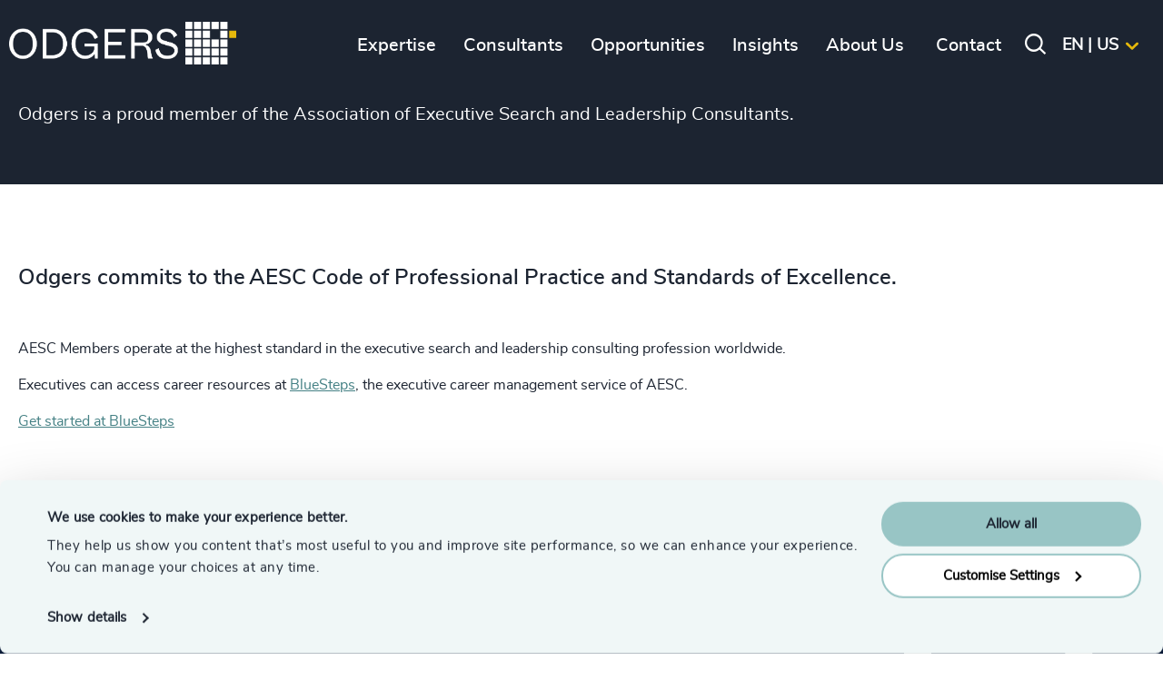

--- FILE ---
content_type: text/html; charset=utf-8
request_url: https://www.odgers.com/en-us/aesc-membership/
body_size: 17597
content:

<!DOCTYPE html>
<html id="html" lang="en-us" xml:lang="en-us">
<head>
    
        <!-- Google Consent Mode -->
        <script data-cookieconsent="ignore">
          window.dataLayer = window.dataLayer || [];
          function gtag() {
            dataLayer.push(arguments)
          }
          gtag("consent", "default", {
            ad_personalization: "denied",
            ad_storage: "denied",
            ad_user_data: "denied",
            analytics_storage: "denied",
            functionality_storage: "denied",
            personalization_storage: "denied",
            security_storage: "granted",
            wait_for_update: 500
          });
          gtag("set", "ads_data_redaction", true);
          gtag("set", "url_passthrough", true);
        </script>
        <!-- End Google Consent Mode-->
        
        <!-- Google Tag Manager -->
        <script data-cookieconsent="ignore">
        (function(w,d,s,l,i){w[l]=w[l]||[];w[l].push({'gtm.start':
        new Date().getTime(),event:'gtm.js'});var f=d.getElementsByTagName(s)[0],
        j=d.createElement(s),dl=l!='dataLayer'?'&l='+l:'';j.async=true;j.src=
        'https://www.googletagmanager.com/gtm.js?id='+i+dl;f.parentNode.insertBefore(j,f);
        })(window,document,'script','dataLayer','GTM-TPRGM7DF');</script>
        <!-- End Google Tag Manager -->
        
        <!-- Cookiebot CMP-->
        <script id="Cookiebot" data-cbid="13e638ec-e7c6-4405-8b6e-3419aaad7a90" data-blockingmode="auto" type="text/javascript" src="https://consent.cookiebot.com/uc.js"></script>
        <!-- End Cookiebot CMP -->
    
    <meta charset="utf-8">
    <meta name="viewport" content="width=device-width, initial-scale=1">
    <link rel="apple-touch-icon-precomposed" sizes="57x57" href="/dist/favicons/apple-touch-icon-57x57.png?v=3QCAkQpX-y-PEm4JnzDYG-ota8GwqGOoisRp4_IB5W0" />
    <link rel="apple-touch-icon-precomposed" sizes="114x114" href="/dist/favicons/apple-touch-icon-114x114.png?v=Zmf94A78q5fYZEkmayKIBC-nBJUlkwIlWkdqnwRO0lQ" />
    <link rel="apple-touch-icon-precomposed" sizes="72x72" href="/dist/favicons/apple-touch-icon-72x72.png?v=bGEg7uBMW2RmgbQ1kRUkQPPzlnAshnRVIVLAIC-QpME" />
    <link rel="apple-touch-icon-precomposed" sizes="144x144" href="/dist/favicons/apple-touch-icon-144x144.png?v=yQ_2aXSttsJft27R6rStvpGbHKVk8BpqRAbyBGLWttg" />
    <link rel="apple-touch-icon-precomposed" sizes="60x60" href="/dist/favicons/apple-touch-icon-60x60.png?v=gsxmQnpGqR3wjmDSGPK6SIVnIqxyJ_ikBPXnxon_Uf0" />
    <link rel="apple-touch-icon-precomposed" sizes="120x120" href="/dist/favicons/apple-touch-icon-120x120.png?v=hFGP603q-02snkpkxYVN3no6NpEgqIj-saj71a6lYXI" />
    <link rel="apple-touch-icon-precomposed" sizes="76x76" href="/dist/favicons/apple-touch-icon-76x76.png?v=T-bN_Xgh16tf2gwQVZlO3lKTgRZvbClUvo7IjMct5Nk" />
    <link rel="apple-touch-icon-precomposed" sizes="152x152" href="/dist/favicons/apple-touch-icon-152x152.png?v=tDXJE9oh81QHNANLszPDBqaSAPnTOE0stT6xromis1Y" />
    <!-- apple touch icon 180x180 missing -->
    <!-- android 192x192 icon missing -->
    <link rel="icon" type="image/png" sizes="196x196" href="/dist/favicons/favicon-196x196.png?v=4rgmRidn9eypjSwa9UZMw-k6jwcuyYfYyxCQVn-tcTA" />
    <link rel="icon" type="image/png" sizes="96x96" href="/dist/favicons/favicon-96x96.png?v=LvAot6PR_OMu7rv7hhs2o35oXgFhtozjbD-Podst-Dk" />
    <link rel="icon" type="image/png" sizes="32x32" href="/dist/favicons/favicon-32x32.png?v=SmmMEJiuRVN5Zc4XY33DmC6oF5uvqnsIIWc32vxvfD8" />
    <link rel="icon" type="image/png" sizes="16x16" href="/dist/favicons/favicon-16x16.png?v=wYtZgxblkwgvSBG4Flhnl6IXsX2eAE0yuCTKU7RBn6g" />
    <link rel="icon" type="image/png" sizes="128x128" href="/dist/favicons/favicon-128.png?v=NgrNqguIjs7UyzmON-ZC8gpYJOlPqAePEO8kJHU124c" />
    <meta name="application-name" content="&nbsp;" />
    <meta name="msapplication-TileColor" content="#00b398" />
    <meta name="msapplication-TileImage" content="/dist/favicons/mstile-144x144.png" />
    <meta name="msapplication-square70x70logo" content="/dist/favicons/mstile-70x70.png" />
    <meta name="msapplication-square150x150logo" content="/dist/favicons/mstile-150x150.png" />
    <meta name="msapplication-wide310x150logo" content="/dist/favicons/mstile-310x150.png" />
    <meta name="msapplication-square310x310logo" content="/dist/favicons/mstile-310x310.png" />
    <meta name="theme-color" content="#182d4a" />
    <meta name="twitter:card" content="summary_large_image" />
    <link rel="image_src" href="/dist/favicons/favicon.ico?v=tl4s6DrbafEWR6i81XKOjdVtUQVPw9nwZCTtbxhmdys" />
    <link rel="stylesheet" href="/dist/css/styles.min.css?v=4MMErQMKaFbBT0UHVgW8f9ZDEdL6x9CZH5hQhz0X9M0" />


    
    <link rel="alternate" hreflang="de-de" href="https://www.odgers.com/de-de/aesc-membership/" />
    <link rel="alternate" hreflang="en-gb" href="https://www.odgers.com/en-gb/aesc-membership/" />
    <link rel="alternate" hreflang="en-cz" href="https://www.odgers.com/en-cz/aesc-membership/" />
    <link rel="alternate" hreflang="da-dk" href="https://www.odgers.com/da-dk/aesc-medlemskab/" />
    <link rel="alternate" hreflang="de-at" href="https://www.odgers.com/de-at/aesc-membership/" />
    <link rel="alternate" hreflang="de-ch" href="https://www.odgers.com/de-ch/aesc-membership/" />
    <link rel="alternate" hreflang="en-lu" href="https://www.odgers.com/en-lu/aesc-membership/" />
    <link rel="alternate" hreflang="en-ae" href="https://www.odgers.com/en-ae/aesc-membership/" />
    <link rel="alternate" hreflang="en-at" href="https://www.odgers.com/en-at/aesc-membership/" />
    <link rel="alternate" hreflang="en-au" href="https://www.odgers.com/en-au/aesc-membership/" />
    <link rel="alternate" hreflang="en-be" href="https://www.odgers.com/en-be/aesc-membership/" />
    <link rel="alternate" hreflang="en-ca" href="https://www.odgers.com/en-ca/aesc-membership/" />
    <link rel="alternate" hreflang="en-ch" href="https://www.odgers.com/en-ch/aesc-membership/" />
    <link rel="alternate" hreflang="en-de" href="https://www.odgers.com/en-de/aesc-membership/" />
    <link rel="alternate" hreflang="en-dk" href="https://www.odgers.com/en-dk/aesc-membership/" />
    <link rel="alternate" hreflang="en-fi" href="https://www.odgers.com/en-fi/aesc-membership/" />
    <link rel="alternate" hreflang="en-ar" href="https://www.odgers.com/en-ar/aesc-membership/" />
    <link rel="alternate" hreflang="en-ie" href="https://www.odgers.com/en-ie/aesc-membership/" />
    <link rel="alternate" hreflang="en-in" href="https://www.odgers.com/en-in/aesc-membership/" />
    <link rel="alternate" hreflang="en-pe" href="https://www.odgers.com/en-pe/aesc-membership/" />
    <link rel="alternate" hreflang="en-nl" href="https://www.odgers.com/en-nl/aesc-membership/" />
    <link rel="alternate" hreflang="en-br" href="https://www.odgers.com/en-br/aesc-membership/" />
    <link rel="alternate" hreflang="en-se" href="https://www.odgers.com/en-se/aesc-membership/" />
    <link rel="alternate" hreflang="en-sg" href="https://www.odgers.com/en-sg/aesc-membership/" />
    <link rel="alternate" hreflang="en-mx" href="https://www.odgers.com/en-mx/aesc-membership/" />
    <link rel="alternate" hreflang="en-uy" href="https://www.odgers.com/en-uy/aesc-membership/" />
    <link rel="alternate" hreflang="en-cl" href="https://www.odgers.com/en-cl/aesc-membership/" />
    <link rel="alternate" hreflang="en-us" href="https://www.odgers.com/en-us/aesc-membership/" />
    <link rel="alternate" hreflang="en-za" href="https://www.odgers.com/en-za/aesc-membership/" />
    <link rel="alternate" hreflang="es-ar" href="https://www.odgers.com/es-ar/membresia-de-aesc/" />
    <link rel="alternate" hreflang="es-cl" href="https://www.odgers.com/es-cl/membresia-de-aesc/" />
    <link rel="alternate" hreflang="es-es" href="https://www.odgers.com/es-es/membresia-de-aesc/" />
    <link rel="alternate" hreflang="es-mx" href="https://www.odgers.com/es-mx/membresia-de-aesc/" />
    <link rel="alternate" hreflang="es-pe" href="https://www.odgers.com/es-pe/membresia-de-aesc/" />
    <link rel="alternate" hreflang="es-uy" href="https://www.odgers.com/es-uy/membresia-de-aesc/" />
    <link rel="alternate" hreflang="en-es" href="https://www.odgers.com/en-es/aesc-membership/" />
    <link rel="alternate" hreflang="fr-ca" href="https://www.odgers.com/fr-ca/membre-de-l-aesc/" />
    <link rel="alternate" hreflang="en-fr" href="https://www.odgers.com/en-fr/aesc-membership/" />
    <link rel="alternate" hreflang="ja-jp" href="https://www.odgers.com/ja-jp/aesc-membership/" />
    <link rel="alternate" hreflang="en-jp" href="https://www.odgers.com/en-jp/aesc-membership/" />
    <link rel="alternate" hreflang="nl-nl" href="https://www.odgers.com/nl-nl/aesc-membership/" />
    <link rel="alternate" hreflang="pt-br" href="https://www.odgers.com/pt-br/associacao-a-aesc/" />
    <link rel="alternate" hreflang="en-tr" href="https://www.odgers.com/en-tr/aesc-membership/" />
    <link rel="alternate" hreflang="en-ua" href="https://www.odgers.com/en-ua/aesc-membership/" />
    <link rel="alternate" hreflang="en-cn" href="https://www.odgers.com/en-cn/aesc-membership/" />
    <link rel="alternate" hreflang="en-pt" href="https://www.odgers.com/en-pt/aesc-membership/" />
    <link rel="alternate" hreflang="uk-ua" href="https://www.odgers.com/uk-ua/aesc-membership/" />
    <link rel="alternate" hreflang="en-pl" href="https://www.odgers.com/en-pl/aesc-membership/" />
    <link rel="alternate" hreflang="pl-pl" href="https://www.odgers.com/pl-pl/czlonkostwo-w-aesc/" />

    
<title>AESC Membership | Odgers</title>
<meta name="description" />
<meta property="og:title" content="AESC Membership" />
<meta property="og:description" />
<meta property="og:type" content="website" />
<meta property="og:url" content="https://www.odgers.com/en-us/aesc-membership/">
<meta property="og:site_name" content="Odgers" />
<meta property="og:image" />
<meta property="og:image:width" />
<meta property="og:image:height" />
<link rel="canonical" href="https://www.odgers.com/en-us/aesc-membership/" />


    <script type="application/ld+json">
    {
  "@context": "https://schema.org/",
  "@type": "BreadcrumbList",
  "itemListElement": [
    {
      "@type": "ListItem",
      "position": 1,
      "name": "Homepage",
      "item": "/en-us/"
    },
    {
      "@type": "ListItem",
      "position": 2,
      "name": "AESC Membership",
      "item": "/en-us/aesc-membership/"
    }
  ]
}
</script>
<script type="text/javascript">!function(T,l,y){var S=T.location,k="script",D="instrumentationKey",C="ingestionendpoint",I="disableExceptionTracking",E="ai.device.",b="toLowerCase",w="crossOrigin",N="POST",e="appInsightsSDK",t=y.name||"appInsights";(y.name||T[e])&&(T[e]=t);var n=T[t]||function(d){var g=!1,f=!1,m={initialize:!0,queue:[],sv:"5",version:2,config:d};function v(e,t){var n={},a="Browser";return n[E+"id"]=a[b](),n[E+"type"]=a,n["ai.operation.name"]=S&&S.pathname||"_unknown_",n["ai.internal.sdkVersion"]="javascript:snippet_"+(m.sv||m.version),{time:function(){var e=new Date;function t(e){var t=""+e;return 1===t.length&&(t="0"+t),t}return e.getUTCFullYear()+"-"+t(1+e.getUTCMonth())+"-"+t(e.getUTCDate())+"T"+t(e.getUTCHours())+":"+t(e.getUTCMinutes())+":"+t(e.getUTCSeconds())+"."+((e.getUTCMilliseconds()/1e3).toFixed(3)+"").slice(2,5)+"Z"}(),iKey:e,name:"Microsoft.ApplicationInsights."+e.replace(/-/g,"")+"."+t,sampleRate:100,tags:n,data:{baseData:{ver:2}}}}var h=d.url||y.src;if(h){function a(e){var t,n,a,i,r,o,s,c,u,p,l;g=!0,m.queue=[],f||(f=!0,t=h,s=function(){var e={},t=d.connectionString;if(t)for(var n=t.split(";"),a=0;a<n.length;a++){var i=n[a].split("=");2===i.length&&(e[i[0][b]()]=i[1])}if(!e[C]){var r=e.endpointsuffix,o=r?e.location:null;e[C]="https://"+(o?o+".":"")+"dc."+(r||"services.visualstudio.com")}return e}(),c=s[D]||d[D]||"",u=s[C],p=u?u+"/v2/track":d.endpointUrl,(l=[]).push((n="SDK LOAD Failure: Failed to load Application Insights SDK script (See stack for details)",a=t,i=p,(o=(r=v(c,"Exception")).data).baseType="ExceptionData",o.baseData.exceptions=[{typeName:"SDKLoadFailed",message:n.replace(/\./g,"-"),hasFullStack:!1,stack:n+"\nSnippet failed to load ["+a+"] -- Telemetry is disabled\nHelp Link: https://go.microsoft.com/fwlink/?linkid=2128109\nHost: "+(S&&S.pathname||"_unknown_")+"\nEndpoint: "+i,parsedStack:[]}],r)),l.push(function(e,t,n,a){var i=v(c,"Message"),r=i.data;r.baseType="MessageData";var o=r.baseData;return o.message='AI (Internal): 99 message:"'+("SDK LOAD Failure: Failed to load Application Insights SDK script (See stack for details) ("+n+")").replace(/\"/g,"")+'"',o.properties={endpoint:a},i}(0,0,t,p)),function(e,t){if(JSON){var n=T.fetch;if(n&&!y.useXhr)n(t,{method:N,body:JSON.stringify(e),mode:"cors"});else if(XMLHttpRequest){var a=new XMLHttpRequest;a.open(N,t),a.setRequestHeader("Content-type","application/json"),a.send(JSON.stringify(e))}}}(l,p))}function i(e,t){f||setTimeout(function(){!t&&m.core||a()},500)}var e=function(){var n=l.createElement(k);n.src=h;var e=y[w];return!e&&""!==e||"undefined"==n[w]||(n[w]=e),n.onload=i,n.onerror=a,n.onreadystatechange=function(e,t){"loaded"!==n.readyState&&"complete"!==n.readyState||i(0,t)},n}();y.ld<0?l.getElementsByTagName("head")[0].appendChild(e):setTimeout(function(){l.getElementsByTagName(k)[0].parentNode.appendChild(e)},y.ld||0)}try{m.cookie=l.cookie}catch(p){}function t(e){for(;e.length;)!function(t){m[t]=function(){var e=arguments;g||m.queue.push(function(){m[t].apply(m,e)})}}(e.pop())}var n="track",r="TrackPage",o="TrackEvent";t([n+"Event",n+"PageView",n+"Exception",n+"Trace",n+"DependencyData",n+"Metric",n+"PageViewPerformance","start"+r,"stop"+r,"start"+o,"stop"+o,"addTelemetryInitializer","setAuthenticatedUserContext","clearAuthenticatedUserContext","flush"]),m.SeverityLevel={Verbose:0,Information:1,Warning:2,Error:3,Critical:4};var s=(d.extensionConfig||{}).ApplicationInsightsAnalytics||{};if(!0!==d[I]&&!0!==s[I]){var c="onerror";t(["_"+c]);var u=T[c];T[c]=function(e,t,n,a,i){var r=u&&u(e,t,n,a,i);return!0!==r&&m["_"+c]({message:e,url:t,lineNumber:n,columnNumber:a,error:i}),r},d.autoExceptionInstrumented=!0}return m}(y.cfg);function a(){y.onInit&&y.onInit(n)}(T[t]=n).queue&&0===n.queue.length?(n.queue.push(a),n.trackPageView({})):a()}(window,document,{
src: "https://js.monitor.azure.com/scripts/b/ai.2.min.js", // The SDK URL Source
crossOrigin: "anonymous", 
cfg: { // Application Insights Configuration
    connectionString: 'InstrumentationKey=7677df8a-87bf-491c-ab57-59fdab89906c;IngestionEndpoint=https://ukwest-0.in.applicationinsights.azure.com/;LiveEndpoint=https://ukwest.livediagnostics.monitor.azure.com/;ApplicationId=0a38f6e0-a1cb-4025-b5aa-fbd3fbabc6d1'
}});</script></head>

<body class="front-end">



    <div class="section section--header">
    <div class="section--content">

        <div class="header-left ">
            
                <a class="logo" href="/en-us/" title="Odgers">
                    <img src="/media/ulabe0rg/logo.png" alt="Odgers" />
                </a>
                <a class="logo-reduced" href="/en-us/" title="Odgers">
                    <img src="/media/b0ucspwx/reduced_logo.png" alt="Odgers" />
                </a>
            
        </div>

        <div class="menu-block">

            <div class="mobile-menu-ctas">
                <div class="mobile-back-to-main-menu-cta"><i class="icon-left"></i>Main menu</div>
                <div class="mobile-back-to-submenu-cta"><i class="icon-left"></i>Back</div>
            </div>
            
                <ul class="main-menu ">

            <li class="">
                <a href="" title="Expertise"><span>Expertise</span></a>
                    <div class="section section--submenu submenu js-submenu">
                        <div class="section--content js-compond-height">
                            <div class="w2of3">
                                <div class="level-1">
                                    <ul>
                                            <li class="open">
                                             
                                                <a href="" title="Services" class="w1of2"><span>Services</span></a>
                                                
                                                    <div class="level-2 js-submenu w1of2 left-w1of2">
                                                        <ul>
                                                                <li>
                                                                        <a href="/en-us/expertise/services/executive-search/" title="Executive Search" class="w1of1"><span>Executive Search</span></a>
                                                                </li>
                                                                <li>
                                                                        <a href="/en-us/expertise/services/interim-management/" title="Interim Management" class="w1of1"><span>Interim Management</span></a>
                                                                </li>
                                                                <li>
                                                                        <a href="" title="Leadership Advisory" class="w1of1"><span>Leadership Advisory</span></a>
                                                                        <div class="level-3 js-submenu w1of1 left-w1of1">
                                                                            <div class="menu-header"><a href="/en-us/expertise/services/leadership-advisory/" title="Leadership Advisory"><span>Leadership Advisory</span></a></div>
                                                                            <ul>
                                                                                        <li>
                                                                                            <a href="/en-us/expertise/services/leadership-advisory/executive-coaching/" title="Executive Coaching">
                                                                                                <span>Executive Coaching</span>
                                                                                            </a>
                                                                                        </li>
                                                                                        <li>
                                                                                            <a href="/en-us/expertise/services/leadership-advisory/leadership-assessments/" title="Leadership Assessment">
                                                                                                <span>Leadership Assessment</span>
                                                                                            </a>
                                                                                        </li>
                                                                                        <li>
                                                                                            <a href="/en-us/expertise/services/leadership-advisory/leadership-assessments/succession-management/" title="Succession Management">
                                                                                                <span>Succession Management</span>
                                                                                            </a>
                                                                                        </li>
                                                                                        <li>
                                                                                            <a href="/en-us/expertise/services/leadership-advisory/board-engagement/" title="Board Engagement">
                                                                                                <span>Board Engagement</span>
                                                                                            </a>
                                                                                        </li>
                                                                                    <li class="parent-page-link">
                                                                                        <a href="/en-us/expertise/services/leadership-advisory/" title="Explore Leadership Advisory">
                                                                                            <span>
                                                                                                Explore Leadership Advisory
                                                                                            </span>
                                                                                        </a>
                                                                                    </li>
                                                                            </ul>
                                                                        </div>
                                                                </li>
                                                                <li>
                                                                        <a href="/en-us/our-services/" title="Explore Services" class="w1of1"><span>Explore Services</span></a>
                                                                </li>
                                                        </ul>
                                                    </div>
                                            </li>   
                                            <li class="">
                                             
                                                <a href="" title="Industries" class="w1of2"><span>Industries</span></a>
                                                
                                                    <div class="level-2 js-submenu w1of2 left-w1of2">
                                                        <ul>
                                                                <li>
                                                                        <a href="" title="Associations &amp; Corporate Affairs" class="w1of1"><span>Associations &amp; Corporate Affairs</span></a>
                                                                        <div class="level-3 js-submenu w1of1 left-w1of1">
                                                                            <div class="menu-header"><a href="/en-us/expertise/industries/associations-corporate-affairs/" title="Associations &amp; Corporate Affairs"><span>Associations &amp; Corporate Affairs</span></a></div>
                                                                            <ul>
                                                                                        <li>
                                                                                            <a href="/en-us/expertise/industries/associations-corporate-affairs/corporate-communications/" title="Corporate Communications">
                                                                                                <span>Corporate Communications</span>
                                                                                            </a>
                                                                                        </li>
                                                                                        <li>
                                                                                            <a href="/en-us/expertise/industries/associations-corporate-affairs/government-affairs-public-policy/" title="Government Affairs &amp; Public Policy">
                                                                                                <span>Government Affairs &amp; Public Policy</span>
                                                                                            </a>
                                                                                        </li>
                                                                                        <li>
                                                                                            <a href="/en-us/expertise/industries/associations-corporate-affairs/trade-associations-professional-bodies/" title="Trade Associations &amp; Professional Bodies">
                                                                                                <span>Trade Associations &amp; Professional Bodies</span>
                                                                                            </a>
                                                                                        </li>
                                                                                        <li>
                                                                                            <a href="/en-us/expertise/industries/associations-corporate-affairs/investor-relations/" title="Investor Relations">
                                                                                                <span>Investor Relations</span>
                                                                                            </a>
                                                                                        </li>
                                                                                        <li>
                                                                                            <a href="/en-us/expertise/industries/associations-corporate-affairs/corporate-social-responsibility/" title="Corporate Social Responsibility">
                                                                                                <span>Corporate Social Responsibility</span>
                                                                                            </a>
                                                                                        </li>
                                                                                    <li class="parent-page-link">
                                                                                        <a href="/en-us/expertise/industries/associations-corporate-affairs/" title="Explore Associations &amp; Corporate Affairs">
                                                                                            <span>
                                                                                                Explore Associations &amp; Corporate Affairs
                                                                                            </span>
                                                                                        </a>
                                                                                    </li>
                                                                            </ul>
                                                                        </div>
                                                                </li>
                                                                <li>
                                                                        <a href="" title="Business &amp; Professional Services" class="w1of1"><span>Business &amp; Professional Services</span></a>
                                                                        <div class="level-3 js-submenu w1of1 left-w1of1">
                                                                            <div class="menu-header"><a href="/en-us/expertise/industries/business-professional-services/" title="Business &amp; Professional Services"><span>Business &amp; Professional Services</span></a></div>
                                                                            <ul>
                                                                                        <li>
                                                                                            <a href="/en-us/expertise/industries/business-professional-services/business-support-services/" title="Business Support Services">
                                                                                                <span>Business Support Services</span>
                                                                                            </a>
                                                                                        </li>
                                                                                        <li>
                                                                                            <a href="/en-us/expertise/industries/business-professional-services/legal/" title="Legal">
                                                                                                <span>Legal</span>
                                                                                            </a>
                                                                                        </li>
                                                                                        <li>
                                                                                            <a href="/en-us/expertise/industries/business-professional-services/management-consulting/" title="Management  Consulting">
                                                                                                <span>Management  Consulting</span>
                                                                                            </a>
                                                                                        </li>
                                                                                    <li class="parent-page-link">
                                                                                        <a href="/en-us/expertise/industries/business-professional-services/" title="Explore Business &amp; Professional Services">
                                                                                            <span>
                                                                                                Explore Business &amp; Professional Services
                                                                                            </span>
                                                                                        </a>
                                                                                    </li>
                                                                            </ul>
                                                                        </div>
                                                                </li>
                                                                <li>
                                                                        <a href="" title="Consumer, Entertainment &amp; Sport" class="w1of1"><span>Consumer, Entertainment &amp; Sport</span></a>
                                                                        <div class="level-3 js-submenu w1of1 left-w1of1">
                                                                            <div class="menu-header"><a href="/en-us/expertise/industries/consumer-entertainment-sports/" title="Consumer, Entertainment &amp; Sport"><span>Consumer, Entertainment &amp; Sport</span></a></div>
                                                                            <ul>
                                                                                        <li>
                                                                                            <a href="/en-us/expertise/industries/consumer-entertainment-sports/consumer-goods/" title="Consumer Goods">
                                                                                                <span>Consumer Goods</span>
                                                                                            </a>
                                                                                        </li>
                                                                                        <li>
                                                                                            <a href="/en-us/expertise/industries/consumer-entertainment-sports/gaming/" title="Gaming">
                                                                                                <span>Gaming</span>
                                                                                            </a>
                                                                                        </li>
                                                                                        <li>
                                                                                            <a href="/en-us/expertise/industries/consumer-entertainment-sports/media-entertainment-publishing/" title="Media,  Entertainment &amp;  Publishing">
                                                                                                <span>Media,  Entertainment &amp;  Publishing</span>
                                                                                            </a>
                                                                                        </li>
                                                                                        <li>
                                                                                            <a href="/en-us/expertise/industries/consumer-entertainment-sports/retail/" title="Retail">
                                                                                                <span>Retail</span>
                                                                                            </a>
                                                                                        </li>
                                                                                        <li>
                                                                                            <a href="/en-us/expertise/industries/consumer-entertainment-sports/sport/" title="Sport">
                                                                                                <span>Sport</span>
                                                                                            </a>
                                                                                        </li>
                                                                                        <li>
                                                                                            <a href="/en-us/expertise/industries/consumer-entertainment-sports/travel-leisure-hospitality/" title="Travel, Leisure &amp;  Hospitality">
                                                                                                <span>Travel, Leisure &amp;  Hospitality</span>
                                                                                            </a>
                                                                                        </li>
                                                                                    <li class="parent-page-link">
                                                                                        <a href="/en-us/expertise/industries/consumer-entertainment-sports/" title="Explore Consumer, Entertainment &amp; Sport">
                                                                                            <span>
                                                                                                Explore Consumer, Entertainment &amp; Sport
                                                                                            </span>
                                                                                        </a>
                                                                                    </li>
                                                                            </ul>
                                                                        </div>
                                                                </li>
                                                                <li>
                                                                        <a href="" title="Education" class="w1of1"><span>Education</span></a>
                                                                        <div class="level-3 js-submenu w1of1 left-w1of1">
                                                                            <div class="menu-header"><a href="/en-us/expertise/industries/education/" title="Education"><span>Education</span></a></div>
                                                                            <ul>
                                                                                        <li>
                                                                                            <a href="/en-us/expertise/industries/education/commercial-education-accreditation-training/" title="Commercial Education, Accreditation &amp; Training">
                                                                                                <span>Commercial Education, Accreditation &amp; Training</span>
                                                                                            </a>
                                                                                        </li>
                                                                                        <li>
                                                                                            <a href="/en-us/expertise/industries/education/higher-education-universities/" title="Higher Education &amp; Universities">
                                                                                                <span>Higher Education &amp; Universities</span>
                                                                                            </a>
                                                                                        </li>
                                                                                        <li>
                                                                                            <a href="/en-us/expertise/industries/education/k-12-education/" title="K-12 Education">
                                                                                                <span>K-12 Education</span>
                                                                                            </a>
                                                                                        </li>
                                                                                    <li class="parent-page-link">
                                                                                        <a href="/en-us/expertise/industries/education/" title="Explore Education">
                                                                                            <span>
                                                                                                Explore Education
                                                                                            </span>
                                                                                        </a>
                                                                                    </li>
                                                                            </ul>
                                                                        </div>
                                                                </li>
                                                                <li>
                                                                        <a href="/en-us/expertise/industries/family-owned-enterprises/" title="Family-Owned Enterprises" class="w1of1"><span>Family-Owned Enterprises</span></a>
                                                                </li>
                                                                <li>
                                                                        <a href="" title="Financial Services" class="w1of1"><span>Financial Services</span></a>
                                                                        <div class="level-3 js-submenu w1of1 left-w1of1">
                                                                            <div class="menu-header"><a href="/en-us/expertise/industries/financial-services/" title="Financial Services"><span>Financial Services</span></a></div>
                                                                            <ul>
                                                                                        <li>
                                                                                            <a href="/en-us/expertise/industries/financial-services/asset-wealth-alternative-investment-management/" title="Asset, Wealth, &amp; Alternative Investment Management">
                                                                                                <span>Asset, Wealth, &amp; Alternative Investment Management</span>
                                                                                            </a>
                                                                                        </li>
                                                                                        <li>
                                                                                            <a href="/en-us/expertise/industries/financial-services/corporate-institutional-banking/" title="Corporate &amp; Institutional Banking">
                                                                                                <span>Corporate &amp; Institutional Banking</span>
                                                                                            </a>
                                                                                        </li>
                                                                                        <li>
                                                                                            <a href="/en-us/expertise/industries/financial-services/consumer-financial-services-commercial-banking/" title="Consumer Financial Services &amp; Commercial Banking">
                                                                                                <span>Consumer Financial Services &amp; Commercial Banking</span>
                                                                                            </a>
                                                                                        </li>
                                                                                        <li>
                                                                                            <a href="/en-us/expertise/industries/financial-services/fintech/" title="Fintech">
                                                                                                <span>Fintech</span>
                                                                                            </a>
                                                                                        </li>
                                                                                        <li>
                                                                                            <a href="/en-us/expertise/industries/financial-services/global-banking-capital-markets/" title="Global Banking &amp; Capital Markets">
                                                                                                <span>Global Banking &amp; Capital Markets</span>
                                                                                            </a>
                                                                                        </li>
                                                                                        <li>
                                                                                            <a href="/en-us/expertise/industries/financial-services/insurance/" title="Insurance">
                                                                                                <span>Insurance</span>
                                                                                            </a>
                                                                                        </li>
                                                                                        <li>
                                                                                            <a href="/en-us/expertise/industries/financial-services/real-estate-investment/" title="Real Estate Investment">
                                                                                                <span>Real Estate Investment</span>
                                                                                            </a>
                                                                                        </li>
                                                                                    <li class="parent-page-link">
                                                                                        <a href="/en-us/expertise/industries/financial-services/" title="Explore Financial Services">
                                                                                            <span>
                                                                                                Explore Financial Services
                                                                                            </span>
                                                                                        </a>
                                                                                    </li>
                                                                            </ul>
                                                                        </div>
                                                                </li>
                                                                <li>
                                                                        <a href="" title="Life Sciences &amp; Healthcare " class="w1of1"><span>Life Sciences &amp; Healthcare </span></a>
                                                                        <div class="level-3 js-submenu w1of1 left-w1of1">
                                                                            <div class="menu-header"><a href="/en-us/expertise/industries/life-sciences-healthcare/" title="Life Sciences &amp; Healthcare "><span>Life Sciences &amp; Healthcare </span></a></div>
                                                                            <ul>
                                                                                        <li>
                                                                                            <a href="/en-us/expertise/industries/life-sciences-healthcare/healthcare/" title="Healthcare">
                                                                                                <span>Healthcare</span>
                                                                                            </a>
                                                                                        </li>
                                                                                        <li>
                                                                                            <a href="/en-us/expertise/industries/life-sciences-healthcare/healthtech/" title="Healthtech">
                                                                                                <span>Healthtech</span>
                                                                                            </a>
                                                                                        </li>
                                                                                        <li>
                                                                                            <a href="/en-us/expertise/industries/life-sciences-healthcare/life-sciences/" title="Life Sciences">
                                                                                                <span>Life Sciences</span>
                                                                                            </a>
                                                                                        </li>
                                                                                    <li class="parent-page-link">
                                                                                        <a href="/en-us/expertise/industries/life-sciences-healthcare/" title="Explore Life Sciences &amp; Healthcare ">
                                                                                            <span>
                                                                                                Explore Life Sciences &amp; Healthcare 
                                                                                            </span>
                                                                                        </a>
                                                                                    </li>
                                                                            </ul>
                                                                        </div>
                                                                </li>
                                                                <li>
                                                                        <a href="" title="Industrial" class="w1of1"><span>Industrial</span></a>
                                                                        <div class="level-3 js-submenu w1of1 left-w1of1">
                                                                            <div class="menu-header"><a href="/en-us/expertise/industries/industrial/" title="Industrial"><span>Industrial</span></a></div>
                                                                            <ul>
                                                                                        <li>
                                                                                            <a href="/en-us/expertise/industries/industrial/aerospace-defense-security/" title="Aerospace, Defense &amp; Security">
                                                                                                <span>Aerospace, Defense &amp; Security</span>
                                                                                            </a>
                                                                                        </li>
                                                                                        <li>
                                                                                            <a href="/en-us/expertise/industries/industrial/agribusiness-food/" title="Agribusiness &amp; Food">
                                                                                                <span>Agribusiness &amp; Food</span>
                                                                                            </a>
                                                                                        </li>
                                                                                        <li>
                                                                                            <a href="/en-us/expertise/industries/industrial/automotive-mobility/" title="Automotive &amp; Mobility">
                                                                                                <span>Automotive &amp; Mobility</span>
                                                                                            </a>
                                                                                        </li>
                                                                                        <li>
                                                                                            <a href="/en-us/expertise/industries/industrial/energy-natural-resources/" title="Energy &amp; Natural Resources">
                                                                                                <span>Energy &amp; Natural Resources</span>
                                                                                            </a>
                                                                                        </li>
                                                                                        <li>
                                                                                            <a href="/en-us/expertise/industries/industrial/infrastructure/" title="Infrastructure">
                                                                                                <span>Infrastructure</span>
                                                                                            </a>
                                                                                        </li>
                                                                                        <li>
                                                                                            <a href="/en-us/expertise/industries/industrial/manufacturing/" title="Manufacturing">
                                                                                                <span>Manufacturing</span>
                                                                                            </a>
                                                                                        </li>
                                                                                        <li>
                                                                                            <a href="/en-us/expertise/industries/industrial/minerals-mining/" title="Minerals &amp; Mining">
                                                                                                <span>Minerals &amp; Mining</span>
                                                                                            </a>
                                                                                        </li>
                                                                                        <li>
                                                                                            <a href="/en-us/expertise/industries/industrial/private-equity/" title="Private Equity">
                                                                                                <span>Private Equity</span>
                                                                                            </a>
                                                                                        </li>
                                                                                        <li>
                                                                                            <a href="/en-us/expertise/industries/industrial/transportation-logistics/" title="Transportation &amp; Logistics">
                                                                                                <span>Transportation &amp; Logistics</span>
                                                                                            </a>
                                                                                        </li>
                                                                                    <li class="parent-page-link">
                                                                                        <a href="/en-us/expertise/industries/industrial/" title="Explore Industrial">
                                                                                            <span>
                                                                                                Explore Industrial
                                                                                            </span>
                                                                                        </a>
                                                                                    </li>
                                                                            </ul>
                                                                        </div>
                                                                </li>
                                                                <li>
                                                                        <a href="/en-us/expertise/industries/private-equity-venture-capital/" title="Private Equity &amp; Venture Capital" class="w1of1"><span>Private Equity &amp; Venture Capital</span></a>
                                                                </li>
                                                                <li>
                                                                        <a href="" title="Public Impact" class="w1of1"><span>Public Impact</span></a>
                                                                        <div class="level-3 js-submenu w1of1 left-w1of1">
                                                                            <div class="menu-header"><a href="/en-us/expertise/industries/public-impact/" title="Public Impact"><span>Public Impact</span></a></div>
                                                                            <ul>
                                                                                        <li>
                                                                                            <a href="/en-us/expertise/industries/public-impact/arts-culture/" title="Arts &amp; Culture">
                                                                                                <span>Arts &amp; Culture</span>
                                                                                            </a>
                                                                                        </li>
                                                                                        <li>
                                                                                            <a href="/en-us/expertise/industries/public-impact/ngos-foundations/" title=" NGOs &amp; Foundations">
                                                                                                <span> NGOs &amp; Foundations</span>
                                                                                            </a>
                                                                                        </li>
                                                                                        <li>
                                                                                            <a href="/en-us/expertise/industries/public-impact/government-public-organizations/" title="Government &amp; Public Organizations">
                                                                                                <span>Government &amp; Public Organizations</span>
                                                                                            </a>
                                                                                        </li>
                                                                                        <li>
                                                                                            <a href="/en-us/expertise/industries/public-impact/inter-governmental-organizations-international-public-sector/" title="Inter-governmental Organizations &amp; International Public Sector ">
                                                                                                <span>Inter-governmental Organizations &amp; International Public Sector </span>
                                                                                            </a>
                                                                                        </li>
                                                                                    <li class="parent-page-link">
                                                                                        <a href="/en-us/expertise/industries/public-impact/" title="Explore Public Impact">
                                                                                            <span>
                                                                                                Explore Public Impact
                                                                                            </span>
                                                                                        </a>
                                                                                    </li>
                                                                            </ul>
                                                                        </div>
                                                                </li>
                                                                <li>
                                                                        <a href="/en-us/expertise/industries/sustainability/" title="Sustainability" class="w1of1"><span>Sustainability</span></a>
                                                                </li>
                                                                <li>
                                                                        <a href="" title="Technology &amp; IT Services" class="w1of1"><span>Technology &amp; IT Services</span></a>
                                                                        <div class="level-3 js-submenu w1of1 left-w1of1">
                                                                            <div class="menu-header"><a href="/en-us/expertise/industries/technology-it-services/" title="Technology &amp; IT Services"><span>Technology &amp; IT Services</span></a></div>
                                                                            <ul>
                                                                                        <li>
                                                                                            <a href="/en-us/expertise/industries/technology-it-services/artificial-intelligence-ai-machine-learning/" title="Artificial Intelligence (AI) &amp; Machine Learning">
                                                                                                <span>Artificial Intelligence (AI) &amp; Machine Learning</span>
                                                                                            </a>
                                                                                        </li>
                                                                                        <li>
                                                                                            <a href="/en-us/expertise/industries/technology-it-services/communications-mobility/" title="Communications &amp; Mobility">
                                                                                                <span>Communications &amp; Mobility</span>
                                                                                            </a>
                                                                                        </li>
                                                                                        <li>
                                                                                            <a href="/en-us/expertise/industries/technology-it-services/cybersecurity/" title="Cybersecurity">
                                                                                                <span>Cybersecurity</span>
                                                                                            </a>
                                                                                        </li>
                                                                                        <li>
                                                                                            <a href="/en-us/expertise/industries/technology-it-services/digital-platforms/" title="Digital Consumer Platforms">
                                                                                                <span>Digital Consumer Platforms</span>
                                                                                            </a>
                                                                                        </li>
                                                                                        <li>
                                                                                            <a href="/en-us/expertise/industries/technology-it-services/hardware-electronics/" title="Hardware &amp; Electronics">
                                                                                                <span>Hardware &amp; Electronics</span>
                                                                                            </a>
                                                                                        </li>
                                                                                        <li>
                                                                                            <a href="/en-us/expertise/industries/technology-it-services/it-services-advisory/" title="IT Services &amp; Advisory">
                                                                                                <span>IT Services &amp; Advisory</span>
                                                                                            </a>
                                                                                        </li>
                                                                                        <li>
                                                                                            <a href="/en-us/expertise/industries/technology-it-services/software-cloud/" title="Software &amp; Cloud">
                                                                                                <span>Software &amp; Cloud</span>
                                                                                            </a>
                                                                                        </li>
                                                                                    <li class="parent-page-link">
                                                                                        <a href="/en-us/expertise/industries/technology-it-services/" title="Explore Technology &amp; IT Services">
                                                                                            <span>
                                                                                                Explore Technology &amp; IT Services
                                                                                            </span>
                                                                                        </a>
                                                                                    </li>
                                                                            </ul>
                                                                        </div>
                                                                </li>
                                                                <li>
                                                                        <a href="/en-us/industries-landing/" title="Explore Industries" class="w1of1"><span>Explore Industries</span></a>
                                                                </li>
                                                        </ul>
                                                    </div>
                                            </li>   
                                            <li class="">
                                             
                                                <a href="" title="Functions" class="w1of2"><span>Functions</span></a>
                                                
                                                    <div class="level-2 js-submenu w1of2 left-w1of2">
                                                        <ul>
                                                                <li>
                                                                        <a href="/en-us/expertise/functions/board-chair-directors/" title="Board, Chair &amp; NED" class="w1of1"><span>Board, Chair &amp; NED</span></a>
                                                                </li>
                                                                <li>
                                                                        <a href="/en-us/expertise/functions/ceo/" title="CEO" class="w1of1"><span>CEO</span></a>
                                                                </li>
                                                                <li>
                                                                        <a href="/en-us/expertise/functions/cfo-financial-management/" title="CFO &amp; Financial Management" class="w1of1"><span>CFO &amp; Financial Management</span></a>
                                                                </li>
                                                                <li>
                                                                        <a href="/en-us/expertise/functions/corporate-affairs/" title="Corporate Affairs" class="w1of1"><span>Corporate Affairs</span></a>
                                                                </li>
                                                                <li>
                                                                        <a href="/en-us/expertise/functions/digital-technology/" title="Digital &amp; Technology" class="w1of1"><span>Digital &amp; Technology</span></a>
                                                                </li>
                                                                <li>
                                                                        <a href="/en-us/expertise/functions/human-resources-people-culture/" title=" Human Resources / People &amp; Culture" class="w1of1"><span> Human Resources / People &amp; Culture</span></a>
                                                                </li>
                                                                <li>
                                                                        <a href="/en-us/expertise/functions/legal/" title="Legal" class="w1of1"><span>Legal</span></a>
                                                                </li>
                                                                <li>
                                                                        <a href="/en-us/expertise/functions/procurement-supply-chain/" title="Procurement &amp; Supply Chain" class="w1of1"><span>Procurement &amp; Supply Chain</span></a>
                                                                </li>
                                                                <li>
                                                                        <a href="/en-us/expertise/functions/risk-compliance/" title="Risk &amp;  Compliance" class="w1of1"><span>Risk &amp;  Compliance</span></a>
                                                                </li>
                                                                <li>
                                                                        <a href="/en-us/expertise/functions/sales-marketing-leadership/" title="Sales &amp; Marketing Leadership" class="w1of1"><span>Sales &amp; Marketing Leadership</span></a>
                                                                </li>
                                                                <li>
                                                                        <a href="/en-us/functions-landing/" title="Explore Functions" class="w1of1"><span>Explore Functions</span></a>
                                                                </li>
                                                        </ul>
                                                    </div>
                                            </li>   
                                    </ul>
                                </div>
                            </div>
                            
                           
                            <button class="close-main-menu">
                                Close <i class="icon-up"></i>
                            </button>
                        </div>
                    </div>
            </li>
            <li class="">
                <a href="/en-us/consultants/" title="Consultants"><span>Consultants</span></a>
            </li>
            <li class="">
                <a href="/en-us/opportunities/" title="Opportunities"><span>Opportunities</span></a>
            </li>
            <li class="">
                <a href="/en-us/insights/" title="Insights"><span>Insights</span></a>
            </li>
            <li class="">
                <a href="/en-us/about-odgers/" title="About Us"><span>About Us</span></a>
            </li>
            <li class="">
                <a href="/en-us/contact-us/" title="Contact"><span>Contact</span></a>
            </li>
</ul>
            
        </div>

        <div class="header-right ">

            <div class="search-header">
                <div class="search-cta"><i class="icon-search"></i></div>
                <div class="search-window">
                    <div class="search-window--content">
                        <div class="search-window--content--body">
                            <div class="search-header-row">
                            <div class="search-header-form">
                                <form data-searchedfor="Search results for" data-seealltext="See all" data-noresultsmessage="There are no results." data-apisearchheader="/api/search/header-search/en-US" data-searchpagelink="/en-us/search/" action="/en-us/search/" class="search-form">
                                    <div class="search-input-row">
                                        <input type="text" id="search-header-input" data-listening-placeholder="" placeholder="How can we help today?" value="" autocomplete="off" name="q" />
                                        <a href="" class="search-page-link" title="search on search page"><i class="icon-right"></i></a>
                                    </div>
                                    <div class="search-input-row">
                                        <div class="voice-search-error"><span class="icon">&#9888;</span>"</div>
                                    </div>
                                </form>
                            </div>
                            <div class="close-cta"><i class="icon-cross"></i></div>
                            </div>
                            <div class="search-header-row">
                                <div class="search-header-result">
                                </div>
                            </div>
                        </div>
                    </div>
                </div>
            </div>
                <div class="location-language">
                    <div class="location-language-cta">

                            <span class="language">en | US</span>

                        <svg xmlns="http://www.w3.org/2000/svg" width="24" height="24" viewBox="0 0 24 24" fill="none" class="icon-chevron-language">
                            <path d="M5.42404 9.048C5.69604 8.776 6.00004 8.636 6.33604 8.628C6.67204 8.62 7.00004 8.76 7.32004 9.048L12 13.56L16.68 9.048C17 8.76 17.332 8.62 17.676 8.628C18.02 8.636 18.32 8.776 18.576 9.048C18.832 9.32 18.96 9.648 18.96 10.032C18.96 10.416 18.832 10.736 18.576 10.992C18.384 11.2 17.384 12.16 15.576 13.872L12.936 16.392C12.824 16.52 12.684 16.62 12.516 16.692C12.348 16.764 12.176 16.8 12 16.8C11.648 16.8 11.336 16.664 11.064 16.392L8.42404 13.872C6.63204 12.16 5.63204 11.2 5.42404 10.992C5.16804 10.736 5.04004 10.416 5.04004 10.032C5.04004 9.648 5.16804 9.32 5.42404 9.048Z" fill="#E5B80B" />
                        </svg>
                        <i class="icon-right"></i>
                    </div>
                </div>

            <div class="section burger-menu-cta-placeholder">
                <div class="section--content">
                    <span class="burger-menu-cta">
                        <span class="burger-icon">
                            <span></span>
                            <span></span>
                            <span></span>
                        </span>
                    </span>
                </div>
            </div>
        </div>
    </div>
</div>


    <div class="burger-menu">
    <div class="burger-menu--content">
        <div class="burger-menu-section">
                    <div class="burger-menu-section__item">
                            <div class="burger-menu-section__inner">
                                    <a href="/en-us/responsible-business/" title="Responsible Business" class="h3 burger-menu-section__title"><span>Responsible Business</span></a>
                                <ul class="burger-menu-section__list js-submenu">
                                            <li><a href="/en-us/responsible-business/diversity-equity-inclusion/">Diversity, Equity and Inclusion</a></li>
                                            <li><a href="/en-us/responsible-business/environment/">Environment</a></li>
                                            <li><a href="/en-us/join-us/apply-now-for-ceox1day-uk/">CEOx1Day</a></li>
                                </ul>
                            </div>
                    </div>
                    <div class="burger-menu-section__item">
                                <a href="/en-us/join-us/" title="Join us" class="h3 burger-menu-section__title"><span>Join us</span></a>
                    </div>
                    <div class="burger-menu-section__item">
                                <a href="/en-us/contact-us/" title="Contact us" class="h3 burger-menu-section__title"><span>Contact us</span></a>
                    </div>
            <div class="burger-menu-section__item">
                <div class="flow-std">
                    <a href="https://visit.odgers.com/OB-Observe-Subscription-Form-Page.html" title="OBSERVE Magazine" class="h3 burger-menu-section__title-secondary"><span>OBSERVE Magazine</span></a>
                    <p>Subscribe to our global magazine to hear our latest insights, opinions, and featured articles.</p>
                    <div class="btn-side">
                        <a class="btn btn--border-white" href="https://visit.odgers.com/OB-Observe-Subscription-Form-Page.html">Subscribe<i class="icon-right"></i></a>
                    </div>
                </div>
            </div>
            <ul class="social social--white">
                    <li>
                        <a target="_blank" href="https://www.linkedin.com/company/odgers-us">
                            <i class="icon-linkedin-2">
                                <span class="visually-hidden">LinkedIn</span>
                            </i>
                        </a>
                    </li>
                    <li>
                        <a target="_blank" href="https://www.youtube.com/channel/UCdA5p2Pj-4LioUD-sPGHMFQ">
                            <i class="icon-youtube-icon-green">
                                <span class="visually-hidden">YouTube</span>
                            </i>
                        </a>
                    </li>
            </ul>
        </div>
    </div>
</div>




<script>
    function setCultureCookie(cultureCode) {
        var date = new Date();
        date.setTime(date.getTime() + (7*24*60*60*1000)); // 7 days
        var expires = "; expires=" + date.toUTCString();
        document.cookie = "odgers-berndtson-location=" + cultureCode + expires + ";path=/";
    }
</script>

<div class="location-menu">
    <div class="location-menu--content">
        <div class="section clearfix">
            <div class="section--content">
                <div class="mobile-back-to-main-menu-cta">
                    <i class="icon-left"></i>Main menu
                </div>
                <div class="regions">
                    <div class="regions-content">
                        <div class="regions__region-container">
                                <div class="regions__region ">
                                    <h3 class="regions__region-title">Americas<i class="icon-chevron-thin-up"></i><i class="icon-chevron-thin-down"></i></h3>
                                        <ul class="regions__list">
                                                <li >
                                                                        <a class="" href="/en-ar/" onclick="setCultureCookie('en-FK')">Argentina</a>
|                                                                        <a class="" href="/es-ar/" onclick="setCultureCookie('es-AR')">Argentina (ES)</a>
                                                </li>
                                                <li >
                                                                        <a class="" href="/en-br/" onclick="setCultureCookie('en-PR')">Brazil</a>
|                                                                        <a class="" href="/pt-br/" onclick="setCultureCookie('pt-BR')">Brasil (PT)</a>
                                                </li>
                                                <li >
                                                                        <a class="" href="/en-ca/" onclick="setCultureCookie('en-CA')">Canada</a>
|                                                                        <a class="" href="/fr-ca/" onclick="setCultureCookie('fr-CA')">Canada (FR)</a>
                                                </li>
                                                <li >
                                                                        <a class="" href="/en-cl/" onclick="setCultureCookie('en-TT')">Chile</a>
|                                                                        <a class="" href="/es-cl/" onclick="setCultureCookie('es-CL')">Chile (ES)</a>
                                                </li>
                                                <li >
                                                                        <a class="" href="/en-mx/" onclick="setCultureCookie('en-SH')">Mexico</a>
|                                                                        <a class="" href="/es-mx/" onclick="setCultureCookie('es-MX')">M&#xE9;xico (ES)</a>
                                                </li>
                                                <li >
                                                                        <a class="" href="/en-pe/" onclick="setCultureCookie('en-LC')">Peru</a>
|                                                                        <a class="" href="/es-pe/" onclick="setCultureCookie('es-PE')">Peru (ES)</a>
                                                </li>
                                                <li data-location="15550">
                                                                        <a class="is-selected" href="/en-us/" onclick="setCultureCookie('en-US')">United States</a>
                                                </li>
                                                <li >
                                                                        <a class="" href="/en-uy/" onclick="setCultureCookie('en-TC')">Uruguay</a>
|                                                                        <a class="" href="/es-uy/" onclick="setCultureCookie('es-UY')">Uruguay (ES)</a>
                                                </li>
                                        </ul>
                                </div>
                                <div class="regions__region ">
                                    <h3 class="regions__region-title">Asia Pacific<i class="icon-chevron-thin-up"></i><i class="icon-chevron-thin-down"></i></h3>
                                        <ul class="regions__list">
                                                <li >
                                                                        <a class="" href="/en-au/" onclick="setCultureCookie('en-AU')">Australia</a>
                                                </li>
                                                <li >
                                                                        <a class="" href="/en-cn/" onclick="setCultureCookie('zh')">China</a>
                                                </li>
                                                <li >
                                                                        <a class="" href="/en-in/" onclick="setCultureCookie('en-IN')">India</a>
                                                </li>
                                                <li >
                                                                        <a class="" href="/en-jp/" onclick="setCultureCookie('ja')">Japan</a>
|                                                                        <a class="" href="/ja-jp/" onclick="setCultureCookie('ja-JP')">&#x65E5;&#x672C; (&#x65E5;&#x672C;&#x8A9E;)</a>
                                                </li>
                                                <li >
                                                                        <a class="" href="/en-sg/" onclick="setCultureCookie('en-SG')">Singapore</a>
                                                </li>
                                        </ul>
                                </div>
                                <div class="regions__region regions__region-2-col">
                                    <h3 class="regions__region-title">Europe<i class="icon-chevron-thin-up"></i><i class="icon-chevron-thin-down"></i></h3>
                                        <ul class="regions__list">
                                                <li >
                                                                        <a class="" href="/en-at/" onclick="setCultureCookie('en-AT')">Austria</a>
|                                                                        <a class="" href="/de-at/" onclick="setCultureCookie('de-AT')">&#xD6;sterreich (DE)</a>
                                                </li>
                                                <li >
                                                                        <a class="" href="/en-be/" onclick="setCultureCookie('en-BE')">Belgium</a>
                                                </li>
                                                <li >
                                                                        <a class="" href="/en-cz/" onclick="setCultureCookie('cs')">Czech Republic</a>
                                                </li>
                                                <li >
                                                                        <a class="" href="/en-dk/" onclick="setCultureCookie('en-DK')">Denmark</a>
|                                                                        <a class="" href="/da-dk/" onclick="setCultureCookie('da-DK')">Danmark  (DK)</a>
                                                </li>
                                                <li >
                                                                        <a class="" href="/en-fi/" onclick="setCultureCookie('en-FI')">Finland</a>
                                                </li>
                                                <li >
                                                                        <a class="" href="/en-fr/" onclick="setCultureCookie('fr')">France</a>
                                                </li>
                                                <li >
                                                                        <a class="" href="/en-de/" onclick="setCultureCookie('en-DE')">Germany</a>
|                                                                        <a class="" href="/de-de/" onclick="setCultureCookie('de-DE')">Deutschland (DE)</a>
                                                </li>
                                                <li >
                                                                        <a class="" href="/en-ie/" onclick="setCultureCookie('en-IE')">Ireland</a>
                                                </li>
                                                <li >
                                                                        <a class="" href="/en-lu/" onclick="setCultureCookie('en-150')">Luxembourg</a>
                                                </li>
                                        </ul>
                                        <ul class="regions__list">
                                                <li >
                                                                        <a class="" href="/en-nl/" onclick="setCultureCookie('en-NL')">Netherlands</a>
|                                                                        <a class="" href="/nl-nl/" onclick="setCultureCookie('nl-NL')">Nederland (NL)</a>
                                                </li>
                                                <li >
                                                                        <a class="" href="/en-pl/" onclick="setCultureCookie('pl')">Poland</a>
|                                                                        <a class="" href="/pl-pl/" onclick="setCultureCookie('pl-PL')">Polska (PL)</a>
                                                </li>
                                                <li >
                                                                        <a class="" href="/en-pt/" onclick="setCultureCookie('en-MT')">Portugal</a>
                                                </li>
                                                <li >
                                                                        <a class="" href="/en-es/" onclick="setCultureCookie('es')">Spain</a>
|                                                                        <a class="" href="/es-es/" onclick="setCultureCookie('es-ES')">Espa&#xF1;a (ES)</a>
                                                </li>
                                                <li >
                                                                        <a class="" href="/en-se/" onclick="setCultureCookie('en-SE')">Sweden</a>
                                                </li>
                                                <li >
                                                                        <a class="" href="/en-ch/" onclick="setCultureCookie('en-CH')">Switzerland</a>
|                                                                        <a class="" href="/de-ch/" onclick="setCultureCookie('de-CH')">Schweiz (DE)</a>
                                                </li>
                                                <li >
                                                                        <a class="" href="/en-tr/" onclick="setCultureCookie('tr')">Turkey</a>
                                                </li>
                                                <li >
                                                                        <a class="" href="/en-ua/" onclick="setCultureCookie('uk')">Ukraine</a>
|                                                                        <a class="" href="/uk-ua/" onclick="setCultureCookie('uk-UA')">&#x423;&#x43A;&#x440;&#x430;&#x457;&#x43D;&#x430; (UK)</a>
                                                </li>
                                                <li >
                                                                        <a class="" href="/en-gb/" onclick="setCultureCookie('en-GB')">United Kingdom</a>
                                                </li>
                                        </ul>
                                </div>
                                <div class="regions__region ">
                                    <h3 class="regions__region-title">Middle East &amp; Africa<i class="icon-chevron-thin-up"></i><i class="icon-chevron-thin-down"></i></h3>
                                        <ul class="regions__list">
                                                <li >
                                                                        <a class="" href="/en-za/" onclick="setCultureCookie('en-ZA')">South Africa</a>
                                                </li>
                                                <li >
                                                                        <a class="" href="/en-ae/" onclick="setCultureCookie('en-AE')">UAE</a>
                                                </li>
                                        </ul>
                                </div>
                        </div>
                    </div>
                </div>
                <button class="close-location">
                    Close<span class="visually-hidden"></span>
                    <i class="icon-up"></i>
                </button>
            </div>
        </div>
    </div>
</div>


<div class="mobile-menu">
    <div class="mobile-menu--content">
        <div class="mobile-menu-section"></div>
        <div class="mobile-menu-parts">
            <div class="mobile-menu-all-menus"></div>
        </div>
    </div>
</div>

    
<main>
	


<div class="section generic-hero-variable-by-page">
    <div class="section--content">
        <div class="w1of1">
            <div class="media">
                <div class="media__content " data-aos="fade-right" data-aos-delay="600">
                        <h1 class="media__title">AESC Membership</h1>
                        <p class="media__strapline">Odgers is a proud member of the Association of Executive Search and Leadership Consultants.</p>
                </div>
            </div>
        </div>
    </div>
</div>
    <div class="section section--rich-text ">
        <div class="section--content">
            <div class="w1of1">
                <div data-aos="fade-up" data-aos-delay="300">
                    <div class="rich-text">
                        <h3>Odgers commits to the AESC Code of Professional Practice and Standards of Excellence. </h3>
<p class="MsoNormal"> </p>
<p class="MsoNormal"><span style="mso-bidi-font-family: Calibri; mso-bidi-theme-font: minor-latin;">AESC Members operate at the highest standard in the executive search and leadership consulting profession worldwide.</span></p>
<p>Executives can access career resources at <a rel="noopener noreferrer" href="https://www.bluesteps.com/partner/odgersberndtson" target="_blank" data-gc-link="https://www.bluesteps.com/partner/odgersberndtson">BlueSteps</a>, the executive career management service of AESC. </p>
<p><a rel="noopener noreferrer" href="https://www.bluesteps.com/partner/odgersberndtson" target="_blank" data-gc-link="https://www.bluesteps.com/partner/odgersberndtson">Get started at BlueSteps</a></p>
<p><img src="/media/2lbgcoy0/aesc-logo-with-strapline.png?rmode=max&amp;width=355&amp;height=121" alt="" width="355" height="121"></p>
                    </div>
                </div>
			</div>
		</div>
	</div>
<div class="section section--join-us-tile bg-tile bg-tile--blue" data-aos="fade-right" data-aos-delay="100">
    <div class="section--content">
        <div class="w1of1">
            <div class="tile-block tile-block--col-2">
                <div class="tile-block__header" data-aos="fade-up" data-aos-delay="300">
                    <h2 class="h1 tile-block__title">Follow us</h2>
                </div>
                <div class="tile-block__info" data-aos="fade-up" data-aos-delay="600">
                    <p class="tile-block__intro">Join us on our social media channels and see how we&#x2019;re addressing today&#x2019;s biggest issues.</p>
                    <ul class="social social--white">
                            <li>
                                <a href="https://www.linkedin.com/company/odgers-us">
                                    <i class="icon-linkedin-2">
                                        <span class="visually-hidden">LinkedIn</span>
                                    </i>
                                </a>
                            </li>
                            <li>
                                <a href="https://www.youtube.com/channel/UCdA5p2Pj-4LioUD-sPGHMFQ">
                                    <i class="icon-youtube-icon-green">
                                        <span class="visually-hidden">YouTube</span>
                                    </i>
                                </a>
                            </li>
                    </ul>
                </div>
            </div>
        </div>
    </div>
</div>
<div class="section section--subscribe">
    <div class="section--content">
        <div class="w1of1">
            <div class="subscribe">
                <div class="subscribe__logo" data-aos="fade-up" data-aos-delay="300">
                    <img src="/media/pfqhigwe/observe-logo-2025-1.png" alt="" width="605" height="175">
                </div>
                <div class="subscribe__intro" data-aos="fade-up" data-aos-delay="600">
                    <h4 class="subscribe__intro-title">Never miss an issue.</h4>
                    <p class="subscribe__intro-para">Subscribe to our global magazine to hear our latest insights, opinions, and featured articles.</p>
                </div>
                <div class="subscribe__cta" data-aos="fade-up" data-aos-delay="900">
                    <ul>
                        <li>
                            <a class="btn btn--border-aqua" href="https://visit.odgers.com/OB-Observe-Subscription-Form-Page.html">Subscribe<i class="icon-right"></i></a>
                        </li>
                    </ul>
                </div>
            </div>
        </div>
    </div>
</div>

</main>


    
    <a href="/en-us/consultants/" class="sticky-link" data-aos="fade-left" data-aos-delay="2000"><span>Find a consultant</span></a>


    <a href="#" class="scroll-to-top show-on-desktop" id="scrollToTop">
        <i class="icon-up">
            <span class="visually-hidden">[[ Scroll to top ]]</span>
        </i>
    </a>

    <script data-cookieconsent="ignore" src="/dist/js/app.min.js?v=ARqHZJAtpSc7mFbszMK14DgnAC1yzScrpv6oLmURFDY"></script>
    

    <footer class="section section--footer">
        <div class="section--content">

            <div class="w1of1">
                <div class="section--footer__footer-container">
                    <div class="section--footer__info">

                            <div class="section--footer__block">
                                <span class="section--footer__title--yellow">Stay Connected.</span>
                                <div>
                                    <div class="section--footer__link-block">
                                        <ul class="social">
                                                <li>
                                                    <a href="https://www.linkedin.com/company/odgers-us" target="_blank">
                                                        <svg xmlns="http://www.w3.org/2000/svg" width="20" height="20" fill="white"  viewBox="0 0 16 16">
                                                            <path d="M0 1.146C0 .513.526 0 1.175 0h13.65C15.474 0 16 .513 16 1.146v13.708c0 .633-.526 1.146-1.175 1.146H1.175C.526 16 0 15.487 0 14.854zm4.943 12.248V6.169H2.542v7.225zm-1.2-8.212c.837 0 1.358-.554 1.358-1.248-.015-.709-.52-1.248-1.342-1.248S2.4 3.226 2.4 3.934c0 .694.521 1.248 1.327 1.248zm4.908 8.212V9.359c0-.216.016-.432.08-.586.173-.431.568-.878 1.232-.878.869 0 1.216.662 1.216 1.634v3.865h2.401V9.25c0-2.22-1.184-3.252-2.764-3.252-1.274 0-1.845.7-2.165 1.193v.025h-.016l.016-.025V6.169h-2.4c.03.678 0 7.225 0 7.225z" />
                                                        </svg>
                                                    </a>
                                                </li>
                                                <li>
                                                    <a href="https://www.youtube.com/channel/UCdA5p2Pj-4LioUD-sPGHMFQ" target="_blank">                                                  
                                                        <svg xmlns="http://www.w3.org/2000/svg" width="28" height="20" viewBox="0 0 28 20" fill="none" title="YouTube">
                                                            <path d="M27.4762 6.95836C27.5401 5.15356 27.1627 3.44476 26.3438 1.83195C26.0751 1.51196 25.7552 1.24636 25.3841 1.03516C25.0131 0.823956 24.6228 0.679955 24.2134 0.603155C20.7586 0.295956 17.2975 0.167955 13.83 0.219156C10.3752 0.155155 6.92688 0.276756 3.48494 0.583956C2.78119 0.711956 2.17342 1.01916 1.6616 1.50556C1.32892 1.81276 1.06022 2.20955 0.855498 2.69596C0.701954 3.09276 0.580399 3.56636 0.490831 4.11676C0.426855 4.44956 0.369276 4.94876 0.318095 5.61436L0.298902 5.78716C0.119767 8.47516 0.119767 11.1568 0.298902 13.832C0.337288 14.6768 0.458843 15.5024 0.663568 16.3088C0.817112 16.9488 1.1114 17.512 1.54645 17.9984C2.07105 18.5232 2.69163 18.8496 3.40816 18.9776C6.08239 19.3104 8.7694 19.4448 11.4692 19.3808C13.798 19.4064 15.8836 19.4 17.7261 19.3616C19.8501 19.3104 21.9806 19.2016 24.1174 19.0352C24.8467 18.9072 25.4801 18.5872 26.0175 18.0752C26.363 17.7168 26.6125 17.3008 26.766 16.8272C27.2139 15.4576 27.4314 14.0496 27.4186 12.6032C27.457 12.1424 27.4762 10.2608 27.4762 6.95836ZM11.0278 13.352V5.67196L18.3595 9.53116C17.7069 9.88956 16.5937 10.4656 15.0199 11.2592C13.2414 12.168 11.9107 12.8656 11.0278 13.352Z" fill="white" />
                                                        </svg>                                                       
                                                    </a>
                                                </li>

                                        </ul>
                                    </div>
                                </div>
                            </div>

                                <div class="section--footer__block section--footer__block--normal">
                                        <a class="accordion-footer section--footer__title"
                                           data-id="accordion-0"
                                           href="/en-us/our-services/"
                                           title="Our Services"><span>Our Services</span></a>
                                    <div id="accordion-0" class="accordion-content">
                                            <div class="section--footer__link-block">
                                                <ul class="section--footer__primary-link">

                                                        <li><a href="/en-us/expertise/services/executive-search/" title="Executive Search">Executive Search</a></li>
                                                        <li><a href="/en-us/expertise/services/interim-management/" title="Interim Management">Interim Management</a></li>
                                                        <li><a href="/en-us/expertise/services/leadership-advisory/" title="Leadership Advisory">Leadership Advisory</a></li>
                                                        <li><a href="/en-us/expertise/services/human-capital-consulting/" title="Human Capital Consulting">Human Capital Consulting</a></li>

                                                </ul>
                                            </div>
                                    </div>
                                </div>
                                <div class="section--footer__block section--footer__block--extrawide">
                                        <a class="accordion-footer section--footer__title"
                                           data-id="accordion-1"
                                           href="/en-us/industries-landing/"
                                           title="Industries "><span>Industries </span></a>
                                    <div id="accordion-1" class="accordion-content">
                                            <div class="section--footer__link-block">
                                                <ul class="section--footer__primary-link">

                                                        <li><a href="/en-us/expertise/industries/associations-corporate-affairs/" title="Associations &amp; Corporate Affairs">Associations &amp; Corporate Affairs</a></li>
                                                        <li><a href="/en-us/expertise/industries/business-professional-services/" title="Business &amp; Professional Services">Business &amp; Professional Services</a></li>
                                                        <li><a href="/en-us/expertise/industries/consumer-entertainment-sports/" title="Consumer, Entertainment &amp; Sports">Consumer, Entertainment &amp; Sports</a></li>
                                                        <li><a href="/en-us/expertise/industries/education/" title="Education">Education</a></li>
                                                        <li><a href="/en-us/expertise/industries/family-owned-enterprises/" title="Family-Owned Enterprises">Family-Owned Enterprises</a></li>
                                                        <li><a href="/en-us/expertise/industries/financial-services/" title="Financial Services">Financial Services</a></li>
                                                        <li><a href="/en-us/expertise/industries/private-equity-venture-capital/" title="Private Equity &amp; Venture Capital">Private Equity &amp; Venture Capital</a></li>
                                                        <li><a href="/en-us/expertise/industries/life-sciences-healthcare/" title="Life Sciences &amp; Healthcare">Life Sciences &amp; Healthcare</a></li>
                                                        <li><a href="/en-us/expertise/industries/industrial/" title="Industrial">Industrial</a></li>
                                                        <li><a href="/en-us/expertise/industries/private-equity-venture-capital/" title="Private Equity &amp; Venture Capital">Private Equity &amp; Venture Capital</a></li>
                                                        <li><a href="/en-us/expertise/industries/public-impact/" title="Public Impact">Public Impact</a></li>
                                                        <li><a href="/en-us/expertise/industries/sustainability/" title="Sustainability">Sustainability</a></li>
                                                        <li><a href="/en-us/expertise/industries/technology-it-services/" title="Technology &amp; IT Services">Technology &amp; IT Services</a></li>

                                                </ul>
                                            </div>
                                    </div>
                                </div>
                                <div class="section--footer__block section--footer__block--wide">
                                        <a class="accordion-footer section--footer__title"
                                           data-id="accordion-2"
                                           href="/en-us/functions-landing/"
                                           title="Functions"><span>Functions</span></a>
                                    <div id="accordion-2" class="accordion-content">
                                            <div class="section--footer__link-block">
                                                <ul class="section--footer__primary-link">

                                                        <li><a href="/en-us/expertise/functions/board-chair-directors/" title="Board Chair &amp; Directors">Board Chair &amp; Directors</a></li>
                                                        <li><a href="/en-us/expertise/functions/ceo/" title="CEO">CEO</a></li>
                                                        <li><a href="/en-us/expertise/functions/cfo-financial-management/" title="CFO &amp; Financial Management">CFO &amp; Financial Management</a></li>
                                                        <li><a href="/en-us/expertise/functions/corporate-affairs/" title="Corporate Affairs">Corporate Affairs</a></li>
                                                        <li><a href="/en-us/expertise/functions/digital-technology/" title="Digital &amp; Technology">Digital &amp; Technology</a></li>
                                                        <li><a href="/en-us/expertise/functions/human-resources-people-culture/" title="Human Resources / People &amp; Culture">Human Resources / People &amp; Culture</a></li>
                                                        <li><a href="/en-us/expertise/functions/legal/" title="Legal">Legal</a></li>
                                                        <li><a href="/en-us/expertise/functions/sales-marketing-leadership/" title="Sales &amp; Marketing Leadership">Sales &amp; Marketing Leadership</a></li>
                                                        <li><a href="/en-us/expertise/functions/procurement-supply-chain/" title="Procurement &amp; Supply Chain">Procurement &amp; Supply Chain</a></li>
                                                        <li><a href="/en-us/expertise/functions/property/" title="Property">Property</a></li>
                                                        <li><a href="/en-us/expertise/functions/risk-compliance/" title="Risk &amp; Compliance">Risk &amp; Compliance</a></li>
                                                        <li><a href="/en-us/expertise/functions/sustainability/" title="Sustainability">Sustainability</a></li>

                                                </ul>
                                            </div>
                                    </div>
                                </div>
                                <div class="section--footer__block section--footer__block--normal">
                                        <div class="accordion-footer section--footer__title" data-id="accordion-3">Quick Links</div>
                                    <div id="accordion-3" class="accordion-content">
                                            <div class="section--footer__link-block">
                                                <ul class="section--footer__primary-link">

                                                        <li><a href="/en-us/about-us/locations/" title="Find your nearest office">Find your nearest office</a></li>
                                                        <li><a href="/en-us/join-us/" title="Join us">Join us</a></li>
                                                        <li><a href="/en-us/media/" title="Press &amp; Media">Press &amp; Media</a></li>
                                                        <li><a href="https://visit.odgers.com/OB-Observe-Subscription-Form-Page.html" target="_blank" title="Subscribe to OBSERVE Magazine">Subscribe to OBSERVE Magazine</a></li>
                                                        <li><a href="/en-us/legal-notices/" title="Legal Notices">Legal Notices</a></li>
                                                        <li><a href="/en-us/sitemap/" title="Sitemap">Sitemap</a></li>

                                                </ul>
                                            </div>
                                    </div>
                                </div>

                    </div>

                    <div class="section--footer__associate">
                        <div class="section--footer__associate--copyright">
                                <span>&#xA9; 2026 Odgers</span>
                            <a href="#" class="scroll-to-top show-on-mobile"><i class="icon-up"><span class="visually-hidden">Scroll to top</span></i></a>

                        </div>

                        <div>
A member of the Association of Executive Search and Leadership Consultants (AESC)
                        </div>
                    </div>
                </div>
            </div>
        </div>
    </footer>


</body>
</html>